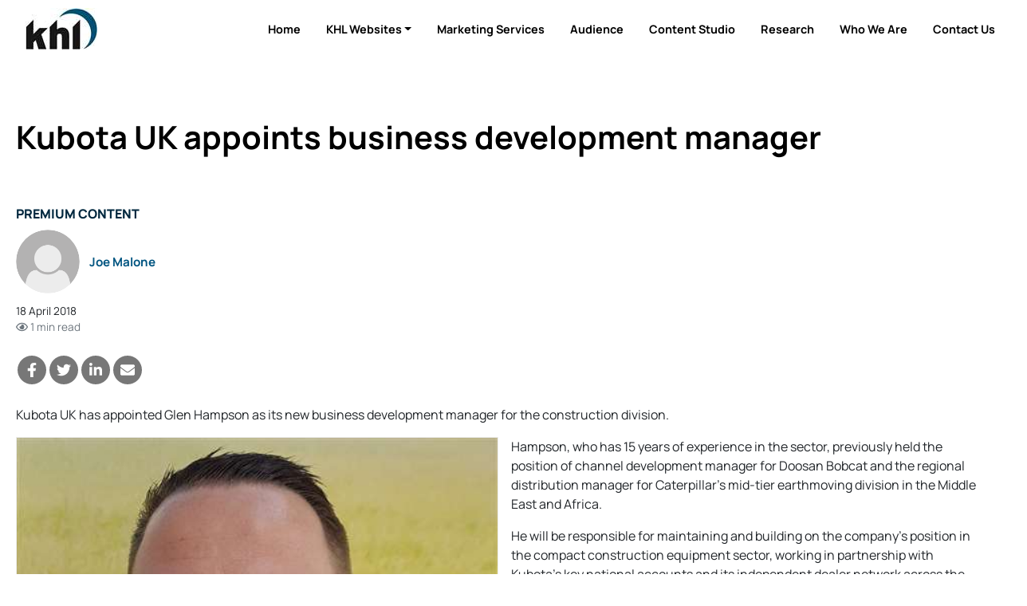

--- FILE ---
content_type: text/html; charset=utf-8
request_url: https://www.google.com/recaptcha/api2/aframe
body_size: 264
content:
<!DOCTYPE HTML><html><head><meta http-equiv="content-type" content="text/html; charset=UTF-8"></head><body><script nonce="sNH1_KsNydXr2y0rc_0C-g">/** Anti-fraud and anti-abuse applications only. See google.com/recaptcha */ try{var clients={'sodar':'https://pagead2.googlesyndication.com/pagead/sodar?'};window.addEventListener("message",function(a){try{if(a.source===window.parent){var b=JSON.parse(a.data);var c=clients[b['id']];if(c){var d=document.createElement('img');d.src=c+b['params']+'&rc='+(localStorage.getItem("rc::a")?sessionStorage.getItem("rc::b"):"");window.document.body.appendChild(d);sessionStorage.setItem("rc::e",parseInt(sessionStorage.getItem("rc::e")||0)+1);localStorage.setItem("rc::h",'1768738042203');}}}catch(b){}});window.parent.postMessage("_grecaptcha_ready", "*");}catch(b){}</script></body></html>